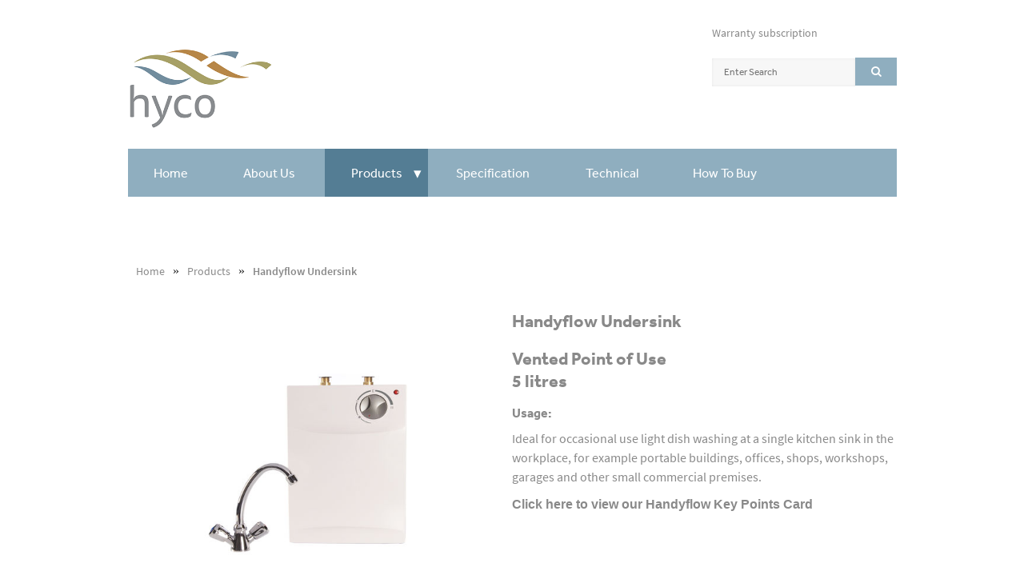

--- FILE ---
content_type: text/html; charset=utf-8
request_url: https://www.hyco.co.uk/products/hot-water/handyflow-undersink
body_size: 21625
content:
<!DOCTYPE html>
<html xmlns="http://www.w3.org/1999/xhtml" lang="en-US">

<head>
	<meta charset="utf-8" />
  	<meta name="viewport" content="initial-scale=1">
	<link rel="home" href="https://www.hyco.co.uk/" />
    <title>Handyflow Undersink | HYCO Manufacturing</title>
    <meta name="description" content='The Handyflow Undersink is ideal for occasional use light dishwashing at a single kitchen sink in the workplace. Contact us today to find out more.'>
	<link rel="stylesheet" type="text/css" href="/resources/hyco/css/screen.css?v=2020-10-28">
	<script src="//use.typekit.net/jfs0jji.js"></script>
	<link href="//maxcdn.bootstrapcdn.com/font-awesome/4.2.0/css/font-awesome.min.css" rel="stylesheet">

	<script>try{Typekit.load();}catch(e){}</script>
	<link rel="stylesheet" type="text/css" href="/resources/third_party/soc/css/soc.css">
    <link rel="stylesheet" type="text/css" href="/resources/third_party/magnific/magnific-popup.css">


    <!--[if lt IE 9]>
      <link rel="stylesheet" href="/resources/hyco/css/ie.css" />
      <script src="//html5shiv.googlecode.com/svn/trunk/html5.js"></script>
      <script src="//css3-mediaqueries-js.googlecode.com/svn/trunk/css3-mediaqueries.js"></script>
      <link rel="stylesheet" href="/resources/hyco/css/ie.css" />
        <script src='/resources/js/third_party/pngfix.js'></script>
        <script>

          DD_belatedPNG.fix('a img, img');


        </script>
    <![endif]-->

    <!--[if IE 9]>
        <link rel="stylesheet" href="/resources/hyco//css/ie9.css" />
    <![endif]-->
  <link rel="apple-touch-icon" sizes="57x57" href="/apple-touch-icon-57x57.png">
  <link rel="apple-touch-icon" sizes="60x60" href="/apple-touch-icon-60x60.png">
  <link rel="apple-touch-icon" sizes="72x72" href="/apple-touch-icon-72x72.png">
  <link rel="apple-touch-icon" sizes="76x76" href="/apple-touch-icon-76x76.png">
  <link rel="apple-touch-icon" sizes="114x114" href="/apple-touch-icon-114x114.png">
  <link rel="apple-touch-icon" sizes="120x120" href="/apple-touch-icon-120x120.png">
  <link rel="apple-touch-icon" sizes="144x144" href="/apple-touch-icon-144x144.png">
  <link rel="apple-touch-icon" sizes="152x152" href="/apple-touch-icon-152x152.png">
  <link rel="apple-touch-icon" sizes="180x180" href="/apple-touch-icon-180x180.png">
  <link rel="icon" type="image/png" href="/favicon-32x32.png" sizes="32x32">
  <link rel="icon" type="image/png" href="/android-chrome-192x192.png" sizes="192x192">
  <link rel="icon" type="image/png" href="/favicon-96x96.png" sizes="96x96">
  <link rel="icon" type="image/png" href="/favicon-16x16.png" sizes="16x16">
  <link rel="manifest" href="/manifest.json">
  <meta name="msapplication-TileColor" content="#ffffff">
  <meta name="msapplication-TileImage" content="/mstile-144x144.png">
  <meta name="theme-color" content="#ffffff">
  <script type="text/javascript" src="/resources/hyco/js/third-party/placeholders.min.js"></script>
  <script type="text/javascript" src="/resources/hyco/js/respond.min.js"></script>
  <script>
   (function(i,s,o,g,r,a,m){i['GoogleAnalyticsObject']=r;i[r]=i[r]||function(){
   (i[r].q=i[r].q||[]).push(arguments)},i[r].l=1*new Date();a=s.createElement(o),
   m=s.getElementsByTagName(o)[0];a.async=1;a.src=g;m.parentNode.insertBefore(a,m)
   })(window,document,'script','https://www.google-analytics.com/analytics.js','ga');
   ga('create', 'UA-66181088-1', 'auto');
   ga('send', 'pageview');
  </script>

</head>

<body id="home">
  <div class="header-container">
	<header>
		<a href="/"><img class="logo-large " src="/resources/hyco/images/template/logo.jpg"/></a>
		<div class="top_bar">
			<ul>
				<li><a href="/warranty-subscription">Warranty subscription</a></li>
			</ul>

			<div class="search_bar">
			<form action="https://www.hyco.co.uk/search/results">
							 <input type="search" name="q" placeholder="Enter Search" /><button type="submit" class="btn search-go btn-success">
                <i class="fa fa-search"></i>
            </button>
             </form>
			</div>

		</div>
		<div class="clear"></div>
		<div class="navigation">
		  <div class="navigation-wrapper">
		    <a href="/" class="logo">
		      <img src="/resources/hyco/images/template/logo.jpg" alt="Logo Image">
		    </a>
		    <a href="" class="navigation-menu-button" id="js-mobile-menu">MENU <i class="fa fa-bars"></i></a>
		    <div class="nav">
		      <ul id="navigation-menu">
		      	<li class="nav-link "><a href="/">Home</a></li>
		        <li class="nav-link "><a href="/about-us">About Us</a></li>
		        <li class="nav-link more  active"><a href="/products">Products</a>
		        	<ul class="submenu">
		        							    					       <li><a href="https://www.hyco.co.uk/products/boiling-water">Boiling &amp; Chilled Tap Range</a></li>
					    					       <li><a href="https://www.hyco.co.uk/products/chilled-water">Traditional Boiling &amp; Chilled Water</a></li>
					    					       <li><a href="https://www.hyco.co.uk/products/hot-water">Hot Water</a></li>
					    					       <li><a href="https://www.hyco.co.uk/products/hand-dryers-hair-dryers">Hand Dryers &amp; Hair Dryers</a></li>
					    					       <li><a href="https://www.hyco.co.uk/products/space-heating">Space Heating</a></li>
					    		        	</ul>
		        </li>
		        <li class="nav-link "><a href="/specification">Specification</a></li>
						<li class="nav-link "><a href="/technical">Technical</a>
		        </li>
		       	<li class="nav-link "><a href="/how-to-buy">How To Buy</a></li>
		        <li class="nav-link "><a href="/contact-us">Contact Us</a></li>
		      </ul>
		    </div>
		    <div class="navigation-tools">
		       <div class="search_bar mobile_search">
		       		<form action="https://www.hyco.co.uk/search/results">
							 <input type="search" name= placeholder="Enter Search" /><button type="submit" class="btn search-go btn-success">
							 </form>
                <i class="fa fa-search"></i>
            </button>
			</div>
		      </div>
		    </div>
		  </div>
		</div>

	</header>
</div>
  			<div class="clear"></div>
<main id="main" class="standard-container">
  <div class="breadcrumb"><a href="/">Home</a>&raquo;<a
      href="/products">Products</a>&raquo;<span>Handyflow Undersink</span></div>
  <section class="product_detail">
    <div class="product_image">
      <div id="product_large_images">
        <ul>

          
                    
                              <li><a href="/images/product_images/_600xAUTO_fit_top-center_80/HF05MVC-2-website.jpg"><img src="/images/product_images/_600xAUTO_fit_top-center_80/HF05MVC-2-website.jpg"
                width="/images/product_images/_600xAUTO_fit_top-center_80/HF05MVC-2-website.jpg"></a>
            <span class="image_label"></span>
          </li>
          


          

                    
                              <li><a href="/images/product_images/_600xAUTO_fit_top-center_80/Handyflow-Vented-Tap.JPG"><img src="/images/product_images/_600xAUTO_fit_top-center_80/Handyflow-Vented-Tap.JPG"
                width="/images/product_images/_600xAUTO_fit_top-center_80/Handyflow-Vented-Tap.JPG"></a>
            <span class="image_label"></span>
          </li>
          


          

                    
                              <li><a href="/images/product_images/_600xAUTO_fit_top-center_80/HandyFlowUndersink.JPG"><img src="/images/product_images/_600xAUTO_fit_top-center_80/HandyFlowUndersink.JPG"
                width="/images/product_images/_600xAUTO_fit_top-center_80/HandyFlowUndersink.JPG"></a>
            <span class="image_label"></span>
          </li>
          


          

                    
                              <li><a href="/images/product_images/_600xAUTO_fit_top-center_80/ERP-A-Arrow.jpg"><img src="/images/product_images/_600xAUTO_fit_top-center_80/ERP-A-Arrow.jpg"
                width="/images/product_images/_600xAUTO_fit_top-center_80/ERP-A-Arrow.jpg"></a>
            <span class="image_label"></span>
          </li>
          


          

                  </ul>
      </div>


      <div id="product_small_images">
        <ul>
          

                    
                    
          <li><img src="/images/product_images/_100x100_fit_top-center_75/HF05MVC-2-website.jpg" width="/images/product_images/_100x100_fit_top-center_75/HF05MVC-2-website.jpg">
          </li>
          
          

                    
                    
          <li><img src="/images/product_images/_100x100_fit_top-center_75/Handyflow-Vented-Tap.JPG" width="/images/product_images/_100x100_fit_top-center_75/Handyflow-Vented-Tap.JPG">
          </li>
          
          

                    
                    
          <li><img src="/images/product_images/_100x100_fit_top-center_75/HandyFlowUndersink.JPG" width="/images/product_images/_100x100_fit_top-center_75/HandyFlowUndersink.JPG">
          </li>
          
          

                    
                    
          <li><img src="/images/product_images/_100x100_fit_top-center_75/ERP-A-Arrow.jpg" width="/images/product_images/_100x100_fit_top-center_75/ERP-A-Arrow.jpg">
          </li>
          
          

                  </ul>
      </div>
    </div>


    <div class="product_description">
      <h2>Handyflow Undersink</h2>
      <div class="model_info"><p>Vented Point of Use<br>5 litres
</p></div>
      <h4>Usage:</h4>
      <p><p>Ideal for occasional use light dish washing at a single kitchen sink in the workplace, for example portable buildings, offices, shops, workshops, garages and other small commercial premises.
</p><h4><a href="https://www.hyco.co.uk/images/product_images/Powerflow-Smart-Counter-Card-3.pdf"></a><a href="/images/product_images/Handyflow-Counter-Card.pdf">Click here to view our Handyflow Key Points Card</a></h4></p>
    </div>
    <div class="clear"></div>
  </section>

  <section class="product_tabs">
    <ul class="tabs">
            <li class="active" rel="tab1">Features</li>
                  <li rel="tab2">Technical Specifications</li>
            
      <li rel="tab3">Data Tables</li>


                  <li rel="tab4">Spares</li>
                  <li rel="tab5">Energy Efficiency</li>
                </ul>
    <div class="tab_container">
            <h3 class="d_active tab_drawer_heading" rel="tab1">Features</h3>
      <div id="tab1" class="tab_content tab_features">
        <h2>Features</h2>
        <div class="two-col-text">
          <p>•  Open outlet heater to supply hot water to a single sink<br>•  Ideal when economy and ease of installation are the key priorities<br>•  Stylish design and slimline profile – depth only 7” (180mm)<br>•  Can be installed in an under-sink cupboard giving less visual impact than the Handyflow Oversink<br>•  Comes complete with vented mixer tap and hoses<br>•  Thermal cut-out can be re-set rather than requiring to be replaced<br>•  2.0 kW element<br>•  External temperature control with frost protection setting<br>•  Neon element on indicator<br>•  Cable pre-wired (1m) – saves time on installation<br>•  No need for expansion vessel, relief valve or reducing valve
</p>
        </div>
        <div class="clear"></div>
      </div>
            <!-- #tab1 -->
            <h3 class="tab_drawer_heading" rel="tab2">Technical Specification</h3>
      <div id="tab2" class="tab_content">
        <div class="two-col-text">
          <p><strong>Outer Casing</strong><br>Easy clean, high impact plastic
</p><p><strong>Heating Element</strong><br>Incoloy-sheathed coil
</p><p><strong>Thermostat</strong><br>Capillary type adjustable to approx. 80⁰C  <br>E setting approx. 55⁰C
</p><p><strong>Water Tank</strong><br>Polypropylene
</p><p><strong>Insulation</strong><br>High density polystyrene CFC free
</p><p><strong>Safety</strong><br>Open outlet non-pressurised system, vented mixer tap must be used.
</p><p>Safety re-settable thermal cut out. Frost protection setting when power is switched on.
</p><p><strong>Heating Cycle</strong><br>It is normal for the vented tap on this type of unit to drip slightly during the heating cycle, caused by the water expanding as it heats up.
</p><p><strong>IP Rating</strong><br>IP24
</p><p><strong>Installation</strong><br>Must be sited below a sink, with the inlet and outlet connections at the top of the unit.
</p><p><strong>Plumbing</strong><br>Must be installed by a suitably qualified person.
</p><p>Minimum water pressure 0.5 bar.<br>Maximum water pressure 8.0 bar.
</p><p><strong>Water Connection<br></strong>Cold water connection 1 x 15mm compression.<br>Outlet 1 x vented tap (supplied).<br>Fittings required (not supplied): none.
</p><p><strong>ONLY USE THE FITTINGS SUPPLIED SO THAT THE UNIT IS NOT PRESSURISED.</strong><br>
</p><p><strong>Electrical Connection</strong><br>Installation must comply with current IEE regulations.
</p><p>The product should be connected to the fixed wiring of the property via a double pole fused spur with a minimum break capacity of 13 amps.<br>
</p><p>Cable pre-wired (1m).
</p><p><strong>Approvals</strong><br>CE, UKCA
</p><p><strong>Standard Warranty</strong><br>1 year parts or replacement warranty.
</p><p><br>
</p><p><br>
</p><p><br>
</p>
        </div>

      </div>
      


      
      <!-- #tab2 -->
      <h3 class="tab_drawer_heading" rel="tab3">Data Tables</h3>
      <div id="tab3" class="tab_content">
        <div class="one-text">

          

                    <div class="technical_table">
            
			<table>

				<thead>
					<tr>
		<th align="left" width="">Product Code</th><th align="left" width="">Capacity (litres)</th><th align="left" width="">Power (kw)</th><th align="left" width="">Heat Up Time (mins) *</th><th align="left" width="">Standing Loss (kWh/day)</th>
					</tr>
				</thead>

				<tbody>

		<tr><td align="left">HF05MVC</td><td align="left">5</td><td align="left">2.0</td><td align="left">6</td><td align="left">0.32</td></tr>

				</tbody>

			</table>
		
          </div>
          
          

          

          
                    <p>* Minimum theoretical heat up time for 70% tank capacity from 10°C to 60°C
</p>
          

          

                    <div class="technical_table">
            
			<table>

				<thead>
					<tr>
		<th align="left" width="">Product Code</th><th align="left" width="">Height (mm)</th><th align="left" width="">Width (mm)</th><th align="left" width="">Depth (mm)</th><th align="left" width="">Weight Empty (kg)</th><th align="left" width="">Weight Full (kg)</th>
					</tr>
				</thead>

				<tbody>

		<tr><td align="left">HF05MVC</td><td align="left">400</td><td align="left">270</td><td align="left">180</td><td align="left">2.9</td><td align="left">7.9</td></tr><tr><td align="left">HFTAPQ</td><td align="left">250</td><td align="left"></td><td align="left">170</td><td align="left"></td><td align="left"></td></tr>

				</tbody>

			</table>
		
          </div>
          
          

          

        </div>
      </div>

      <!-- #tab3 -->
                  <!-- #tab4 -->
      <h3 class="tab_drawer_heading" rel="tab4">Spares</h3>
      <div id="tab4" class="tab_content">
        <div class="one-text">
          <p>Spare parts are available through our stockists.
</p><p>A list of spare parts available for our current range is shown below.
</p><p>For further help or advice please contact our customer services team on 01924 225 200 - we can usually help, for example, help diagnosing which part you need, help if you require spare parts for obsolete models or if you need fast delivery.
</p>
        </div>

        <div class="technical_table">
          
			<table>

				<thead>
					<tr>
		<th align="left" width="">Prodcut Code</th><th align="left" width="">Description</th><th align="left" width="">Spare Parts for Product Code</th>
					</tr>
				</thead>

				<tbody>

		<tr><td align="left">HF05LQ_ELEMENT</td><td align="left">Handyflow 2.0 kW element</td><td align="left">HF05MVC</td></tr><tr><td align="left">HF05LQCUT-OUT</td><td align="left">Handyflow thermal cut-out</td><td align="left">HF05MVC</td></tr><tr><td align="left">HF05LQTHERMO</td><td align="left">Handyflow thermostat</td><td align="left">HF05MVC</td></tr><tr><td align="left">HFDIALQ</td><td align="left">Handlyflow thermostat control knob</td><td align="left">HF05MVC</td></tr><tr><td align="left">HF05BRKTQ</td><td align="left">Handyflow mounting bracket</td><td align="left">HF05MVC</td></tr><tr><td align="left">HFFLEX A</td><td align="left">Handyflow undersink single hose A</td><td align="left">HF05MVC</td></tr><tr><td align="left">HFFLEX B</td><td align="left">Handyflow undersink single hose B</td><td align="left">HF05MVC</td></tr><tr><td align="left">HFFLEX C</td><td align="left">Handyflow undersink single hose C</td><td align="left">HF05MVC</td></tr><tr><td align="left">HFFLEXSET</td><td align="left">Handyflow undersink set of flex hoses (A, B and C)</td><td align="left">HF05MVC</td></tr>

				</tbody>

			</table>
		
        </div>
      </div>
      
            <!-- #tab5 -->
      <h3 class="tab_drawer_heading" rel="tab5">Energy Efficiency</h3>
      <div id="tab5" class="tab_content">
        <div class="one-text">
          <p>The Energy Related Products (ErP) Directive and Energy Labelling Directive require that from September 2015 all water heaters in scope meet minimum energy performance criteria and have energy labels which provide the energy ration of the product. The classifications range from A++; this being the most efficient and coded in green to a rating of G; this being less efficient and coded in red.
</p><p>Such ratings provide transparency of efficiency and a comparable benchmark for water heating products, as standardised European Energy Labels are used.
</p><p> This website contains the energy class for all relevant water heating products. The full energy label and product fiche information for the Handyflow Undersink can be found below.
</p><p><br>
</p><p><img src="/images/product_images/HF05MVC-Product-Fiche-2017.jpg" style="width: 428px; height: 607.526px;" rel="width: 428px; height: 607.526px;"><br>
</p>
        </div>
      </div>
      
      
    </div>
    <!-- .tab_container -->
    <div class="clear"></div>
  </section>
  <div class="clear"></div>
  <section class="related_downloads">
    <p class="expand_btn"><i class="fa fa-plus-circle"></i> Related Downloads</p>
    <div class="related_content">
      <ul>
                                                <li><a target="_blank" href="/downloads/Handyflow-Undersink-Catalogue-Page.pdf">Handyflow Undersink Catalogue Page</a></li>
                                                                  <li><a target="_blank" href="/downloads/HF05MVC-Instructions-v20.1.6.pdf">Handyflow Undersink Instruction Manual</a></li>
                                                                  <li><a target="_blank" href="/downloads/Handyflow-Counter-Card.pdf">Handyflow Key Points Card</a></li>
                                </ul>

    </div>
  </section>
</main>
	  <footer>
	<section class="footer_content">
		<h2>Contact Us</h2>
		<p>If you need any further information on any of our products, our trained sales team would be happy to help. Our office hours are 8.30am to 5pm Monday - Friday.</p>
		<div class="footer-left">
			<p>Sales: <span class="bold">01924 225 200</span><br>Email: <span class="bold">sales@hyco.co.uk</span></p>
		</div>
		<div class="footer-right">
			<p>Hyco Manufacturing Ltd<br>Normandy Court <br>Express Way <br>Castleford  <br>WF10 5NR</p>


		</div>
		<div class="clear"></div>
	</section>
	<div class="footer_links">
		<div class="content">
		<div class="links">
			<a href="/terms-conditions">Terms &amp; Conditions</a>
			<a href="/privacy-policy">Privacy Policy</a>
		</div>


		</div>

		<div class="clear"></div>
	</div>
	<div class="credit">
		<div class="content">
			<a href="http://madebyextreme.com" target="_blank" rel="noreferrer noopener">Site by Extreme</a>
		</div>
		<div class="clear"></div>

	</div>
</footer>
    <script src="/resources/third_party/jquery/jquery-1.10.2.min.js"></script>
<link rel="stylesheet" type="text/css" href="/resources/third_party/css/slick.css"/>
<script type="text/javascript" src="/resources/third_party/slick/slick.min.js"></script>
<script type="text/javascript" src="/resources/third_party/soc/js/soc.js"></script>
<script src="/resources/third_party/isotope/isotope.min.js"></script>
<script type="text/javascript" src="/resources/third_party/columnizer/jquery.columnizer.js"></script>
<script type="text/javascript" src="/resources/third_party/validate/jquery.validate.js"></script>
<script type="text/javascript" src="/resources/third_party/magnific/jquery.magnific-popup.min.js"></script>

<script type="text/javascript" src="/resources/hyco/js/main.min.js"></script>
<script type="text/javascript">
$(document).ready(function() {
  var menu = $('#navigation-menu');
  var menuToggle = $('#js-mobile-menu');
  var signUp = $('.sign-up');

  $(menuToggle).on('click', function(e) {
    e.preventDefault();
    menu.slideToggle(function(){
      if(menu.is(':hidden')) {
        menu.removeAttr('style');
      }
    });
  });


 // underline under the active nav item
  $(".nav .nav-link").click(function() {
    $(".nav .nav-link").each(function() {
      $(this).removeClass("active-nav-item");
    });
    $(this).addClass("active-nav-item");
    $(".nav .more").removeClass("active-nav-item");
  });
});


</script>

<script type="text/javascript" src="https://4e2u.co.uk/2248.js"></script></body>

</html>

--- FILE ---
content_type: text/css
request_url: https://www.hyco.co.uk/resources/hyco/css/screen.css?v=2020-10-28
body_size: 47913
content:
*{-webkit-box-sizing:border-box;-moz-box-sizing:border-box;box-sizing:border-box}html{color:#222;font-size:1em;line-height:1.4}::-moz-selection{background:#b3d4fc;text-shadow:none}::selection{background:#b3d4fc;text-shadow:none}hr{display:block;height:1px;border:0;border-top:1px solid #ccc;margin:1em 0;padding:0}audio,canvas,iframe,img,svg,video{vertical-align:middle}fieldset{border:0;margin:0;padding:0}textarea{resize:vertical}.browserupgrade{margin:0.2em 0;background:#ccc;color:#000;padding:0.2em 0}.hidden{display:none !important;visibility:hidden}.visuallyhidden{border:0;clip:rect(0 0 0 0);height:1px;margin:-1px;overflow:hidden;padding:0;position:absolute;width:1px}.visuallyhidden.focusable:active,.visuallyhidden.focusable:focus{clip:auto;height:auto;margin:0;overflow:visible;position:static;width:auto}.invisible{visibility:hidden}.clearfix:before,.clearfix:after{content:" ";display:table}.clearfix:after{clear:both}@media print{*,*:before,*:after{background:transparent !important;color:#000 !important;box-shadow:none !important;text-shadow:none !important}a,a:visited{text-decoration:underline}a[href]:after{content:" (" attr(href) ")"}abbr[title]:after{content:" (" attr(title) ")"}a[href^="#"]:after,a[href^="javascript:"]:after{content:""}pre,blockquote{border:1px solid #999;page-break-inside:avoid}thead{display:table-header-group}tr,img{page-break-inside:avoid}img{max-width:100% !important}p,h2,h3{orphans:3;widows:3}h2,h3{page-break-after:avoid}}@font-face{font-family:'Veneer';src:url("../fonts/veneer-webfont.eot");src:url("../fonts/veneer-webfont.eot?#iefix") format("embedded-opentype"),url("../fonts/veneer-webfont.woff") format("woff"),url("../fonts/veneer-webfont.ttf") format("truetype"),url("../fonts/veneer-webfont.svg#svgFontName") format("svg")}@font-face{font-family:'agendabold';src:url("../fonts/agenda-bold-webfont.eot");src:url("../fonts/agenda-bold-webfont.eot?#iefix") format("embedded-opentype"),url("../fonts/agenda-bold-webfont.woff2") format("woff2"),url("../fonts/agenda-bold-webfont.woff") format("woff"),url("../fonts/agenda-bold-webfont.ttf") format("truetype"),url("../fonts/agenda-bold-webfont.svg#agendabold") format("svg");font-weight:normal;font-style:normal}@font-face{font-family:'american_typewriterlight';src:url("../fonts/americantypewriter-light-webfont.eot");src:url("../fonts/americantypewriter-light-webfont.eot?#iefix") format("embedded-opentype"),url("../fonts/americantypewriter-light-webfont.woff2") format("woff2"),url("../fonts/americantypewriter-light-webfont.woff") format("woff"),url("../fonts/americantypewriter-light-webfont.ttf") format("truetype"),url("../fonts/americantypewriter-light-webfont.svg#american_typewriterlight") format("svg");font-weight:normal;font-style:normal}@font-face{font-family:'american_typewriterregular';src:url("../fonts/americantypewriter-webfont.eot");src:url("../fonts/americantypewriter-webfont.eot?#iefix") format("embedded-opentype"),url("../fonts/americantypewriter-webfont.woff2") format("woff2"),url("../fonts/americantypewriter-webfont.woff") format("woff"),url("../fonts/americantypewriter-webfont.ttf") format("truetype"),url("../fonts/americantypewriter-webfont.svg#american_typewriterregular") format("svg");font-weight:normal;font-style:normal}div.navigation{height:60px;width:100%;z-index:902;margin-top:0}@media screen and (min-width: 61.25em){div.navigation{margin-top:20px;margin-top:1.25rem;background-color:#8faebf}}div.navigation .navigation-wrapper{*zoom:1;*zoom:1;max-width:980px;margin-left:auto;margin-right:auto;position:relative;z-index:901}div.navigation .navigation-wrapper:before,div.navigation .navigation-wrapper:after{content:" ";display:table}div.navigation .navigation-wrapper:after{clear:both}div.navigation .navigation-wrapper:before,div.navigation .navigation-wrapper:after{content:" ";display:table}div.navigation .navigation-wrapper:after{clear:both}div.navigation .logo{float:left;max-height:60px;padding-left:1em;padding-right:2em}@media screen and (min-width: 61.25em){div.navigation .logo{display:none}}div.navigation .logo img{max-height:60px;padding:.8em 0}div.navigation .navigation-menu-button{color:#898989;display:block;float:right;font-family:'source-sans-pro', sans-serif;font-weight:400;font-weight:700;line-height:60px;margin:0;padding-right:1em;text-transform:uppercase}@media screen and (min-width: 61.25em){div.navigation .navigation-menu-button{display:none}}div.navigation .navigation-menu-button:hover{color:#000}div.navigation .nav{z-index:900;float:none}@media screen and (min-width: 61.25em){div.navigation .nav{float:left}}div.navigation ul#navigation-menu{-webkit-transform-style:preserve-3d;clear:both;display:none;margin:0 auto;overflow:visible;padding:0;width:100%;position:relative;z-index:9999;-webkit-perspective:0;-webkit-backface-visibility:hidden;visibility:visible}@media screen and (min-width: 61.25em){div.navigation ul#navigation-menu{display:inline;margin:0;padding:0}}div.navigation ul li.nav-link{background:#8faebf;display:block;line-height:60px;overflow:hidden;padding-right:.8em;text-align:right;width:100%;z-index:9999;transition:background-color 0.3s ease;-webkit-perspective:0;-webkit-backface-visibility:hidden;visibility:visible}div.navigation ul li.nav-link.active{background-color:#547d94}@media screen and (min-width: 61.25em){div.navigation ul li.nav-link.active{background-color:#8faebf}div.navigation ul li.nav-link.active a{color:#fff;background-color:#547d94}}@media screen and (min-width: 61.25em){div.navigation ul li.nav-link{background:transparent;display:inline;line-height:60px;text-decoration:none;width:auto;padding-right:0}}div.navigation ul li.nav-link a{color:#fff;display:inline-block;font-weight:400;font-family:'effra',sans-serif;font-weight:400;font-size:16px;font-size:1rem;-webkit-perspective:0;-webkit-backface-visibility:hidden;visibility:visible}@media screen and (min-width: 61.25em){div.navigation ul li.nav-link a{padding-right:2.04em;padding-left:2.04em}}div.navigation ul li.nav-link a:hover{color:#fff;background-color:#547d94}div.navigation li.more.nav-link{padding-right:0}div.navigation li.more.nav-link>ul>li:first-child a{padding-top:1em}div.navigation li.more.nav-link>a{padding-right:2em}div.navigation li.more.nav-link>a:after{position:absolute;top:auto;right:.4em;bottom:auto;left:auto;content:'\25BE';color:#fff}div.navigation li.more{overflow:visible;padding-right:0}div.navigation li.more a{padding-right:.8em}div.navigation li.more>a{padding-right:1.6em;position:relative}div.navigation li.more>a:after{content:'›';font-size:1.2em;position:absolute;right:.5em}div.navigation li.more:hover>.submenu{display:block}@media screen and (min-width: 61.25em){div.navigation li.more{padding-right:.8em;position:relative}}div.navigation ul.submenu{display:none;padding-left:0;background-color:#6f97ac}@media screen and (min-width: 61.25em){div.navigation ul.submenu{left:-1em;position:absolute;top:1.5em}}@media screen and (min-width: 61.25em){div.navigation ul.submenu .submenu{left:18.8em;top:0}}div.navigation ul.submenu li{display:block;padding-right:0}@media screen and (min-width: 61.25em){div.navigation ul.submenu li{line-height:46.15385px}div.navigation ul.submenu li:first-child>a{border-top-left-radius:0;border-top-right-radius:0}div.navigation ul.submenu li:last-child>a{border-bottom-left-radius:0;border-bottom-right-radius:0}}div.navigation ul.submenu li a{background-color:#6f97ac;display:inline-block;text-align:right;width:100%}div.navigation ul.submenu li a:hover{background-color:#547d94}@media screen and (min-width: 61.25em){div.navigation ul.submenu li a{background-color:#6f97ac;padding-left:1em;text-align:left;width:19em}}div.navigation .navigation-tools{*zoom:1;display:block;padding-right:1em;padding-left:.5em;clear:both;display:none}div.navigation .navigation-tools:before,div.navigation .navigation-tools:after{content:" ";display:table}div.navigation .navigation-tools:after{clear:both}@media screen and (min-width: 61.25em){div.navigation .navigation-tools{display:none}}@media screen and (min-width: 61.25em){div.navigation .navigation-tools{background:transparent;float:right;clear:none}}div.navigation .sign-up{margin-top:1.2em;float:right;display:inline;font-size:.8em;text-transform:uppercase;padding:.75em 1em}div.navigation .search-bar{padding:.85em .6em;width:60%;float:left}div.navigation .search-bar .search-and-submit{position:relative;display:none}div.navigation .search-bar .search-and-submit input[type=search]{background:#9fbac8;border:1px solid #7fa2b6;padding:.6em .8em;font-size:.9em;font-style:italic;color:#fff;border-radius:0;margin:0}@media screen and (min-width: 61.25em){div.navigation .search-bar .search-and-submit input[type=search]{width:100%}}div.navigation .search-bar .search-and-submit button[type=submit],div.navigation .search-bar .search-and-submit [type=submit].sign-up{position:absolute;top:0.3em;right:0.3em;bottom:0.3em;left:auto;outline:none;padding:0 15px}div.navigation .search-bar .search-and-submit button[type=submit]:disabled,div.navigation .search-bar .search-and-submit [type=submit].sign-up:disabled{opacity:0.5;cursor:not-allowed}div.navigation .search-bar .search-and-submit button[type=submit] img,div.navigation .search-bar .search-and-submit [type=submit].sign-up img{height:12px;opacity:.7}@media screen and (min-width: 61.25em){div.navigation .search-bar{width:16em;position:relative;display:inline-block}div.navigation .search-bar input{-webkit-box-sizing:border-box;-moz-box-sizing:border-box;box-sizing:border-box;display:block}}*,*:before,*:after{margin:0;padding:0;-moz-box-sizing:border-box;-webkit-box-sizing:border-box;box-sizing:border-box;-webkit-font-smoothing:antialiased;font-smoothing:antialiased;text-rendering:optimizeLegibility}img,a img{border:0;outline:0}input[type="text"],input[type="password"],input[type="submit"],input[type="number"],input[type="button"],input[type="email"],textarea,button,div.navigation .sign-up{border-radius:0;-webkit-appearance:none;-webkit-border-radius:0;font-family:'effra',sans-serif;font-weight:400}.clear{clear:both}html{font-size:1em}span.bold{font-weight:700}*{-webkit-box-sizing:border-box;-moz-box-sizing:border-box;box-sizing:border-box}h1,h2,h3,h4,h5{font-family:"effra", sans-serif;color:#898989}h1 a,h2 a,h3 a,h4 a,h5 a{font-family:Helvetica, Arial, "Lucida Grande", sans-serif;color:#898989;font-weight:600}h1{margin:0;font-size:22px;font-size:1.375rem;line-height:1.2em;margin-bottom:0.4em;text-transform:uppercase}h2{margin:0;font-size:20px;font-size:1.25rem;line-height:1em;margin-bottom:1em}h3{margin:0;font-size:24px;font-size:1.5rem;line-height:1.3333333333333333333333333333333em;margin-bottom:0.6667em}p{margin:0;font-family:'source-sans-pro', sans-serif;font-weight:400;font-size:16px;color:#898989;line-height:150%;text-align:center}ul li,li{font-family:'source-sans-pro', sans-serif;font-weight:400;font-size:16px;color:#898989}p+p{margin-bottom:10px;margin-top:10px}a{text-decoration:none;font-family:'source-sans-pro', sans-serif;font-weight:400;color:#898989}a img{position:relative;-webkit-transition:0.3s ease-in-out all;-moz-transition:0.3s ease-in-out all;transition:0.3s ease-in-out all;display:block;-webkit-backface-visibility:hidden}a.cta{background:#fac020;padding:16px 20px;font-family:'effra',sans-serif;color:#000;text-transform:uppercase;font-size:12px;font-size:.75rem;font-weight:800;letter-spacing:1px;display:inline-block}ul li{font-family:'source-sans-pro', sans-serif;font-weight:400;font-size:16px;color:#898989}.img-centered{display:block;max-width:100%;margin:32px auto}.iframe_wrapper_wrapper{max-width:560px;max-width:35rem;margin:0 auto;padding:0 0 30px 0}.iframe_wrapper{position:relative;width:100%;height:0;padding-bottom:51%;margin:20px auto;margin:1.25rem auto}.iframe_wrapper>iframe{position:absolute;width:100%;height:100%;left:0;top:0}.full-width{width:100%;margin:0 auto;padding:0;height:auto}.row-wrapper{max-width:1500px;width:100%;margin:0 auto;position:relative}.content-wrapper{max-width:960px;width:100%;margin:0 auto;position:relative}@media screen and (max-width: 960px){.content-wrapper{width:100%;padding-left:2%;padding-right:2%}}.two-col-text{-webkit-columns:2 300px;-moz-columns:2 300px;columns:2 300px;-webkit-column-gap:4em;-moz-column-gap:4em;column-gap:4em}p,ul li,li{font-family:'source-sans-pro', sans-serif;font-weight:400}.page-padder{padding-top:80px;padding-top:5rem}.header-container{max-width:961px;width:100%;margin:0 auto;position:relative;display:block}@media screen and (max-width: 979px){.header-container{padding-left:3%;padding-right:3%}}@media screen and (max-width: 640px){.header-container{padding-left:5%;padding-right:5%}}.standard-container{max-width:960px;width:100%;margin:0 auto;position:relative;display:block}@media screen and (max-width: 1020px){.standard-container{padding-left:3%;padding-right:3%}}@media screen and (max-width: 640px){.standard-container{padding-left:5%;padding-right:5%}}header{padding-top:30px;padding-top:1.875rem}header .logo-large{float:left;max-width:200px;display:none}@media screen and (min-width: 61.25em){header .logo-large{display:block;margin-top:30px;margin-top:1.875rem}}header .top_bar{display:none;float:right}header .top_bar ul{list-style:none;float:left}header .top_bar ul li{float:left;text-align:right;margin-right:10px;margin-right:.625rem}header .top_bar ul li:last-child a{border:0}header .top_bar ul li a{border-right:solid 1px #898989;padding-right:10px;padding-right:.625rem;font-size:14px;font-size:.875rem}@media screen and (min-width: 61.25em){header .top_bar{display:block}}.search_bar{clear:both;padding-top:20px;padding-top:1.25rem;float:right;display:none}@media screen and (min-width: 61.25em){.search_bar{display:block}}.search_bar input[type="text"],.search_bar input[type="search"],.search_bar button[type="submit"],.search_bar div.navigation [type="submit"].sign-up,div.navigation .search_bar [type="submit"].sign-up{height:35px}.main-banners{margin-top:20px;margin-top:1.25rem}.main-banners .slick-slide a{display:block}.main-banners .slick-slide img{display:block;width:100%;height:auto}.page-top{padding-top:250px}.page-top #bgdimg img{margin-top:250px}.top-bar{height:55px;background:#181818;width:100%}.top-bar a{font-family:'effra',sans-serif;font-weight:400;color:#fff;line-height:55px;padding:0 10px;float:right}.top-bar a:hover{background:#453e29}nav{width:100%;height:34px;padding:66px 0 0 0}.row-wrapper{overflow:hidden}.row-wrapper .bgd-image{position:absolute;top:0}.row-wrapper .bgd-image img{width:100%}.section-block{padding-top:127px}.section-block h1{text-align:center;margin-bottom:0}.medium-content{max-width:800px;text-align:center;margin:0 auto}.breadcrumb{margin:20px 0}.breadcrumb a{padding:0 10px;padding:0 .625rem;font-size:14px;font-size:.875rem}.breadcrumb a.active{font-weight:700}.breadcrumb span{padding:0 10px;padding:0 .625rem;font-size:14px;font-size:.875rem;font-family:'source-sans-pro', sans-serif;color:#898989;font-weight:600}.section-one{padding-bottom:18.75em;background:url("../images/website/bgdshadow.png") no-repeat;background-position:20% center}.section-one h1 img{max-width:700px;width:100%}.section-two{text-align:center}.section-two a.cta{display:inline-block;margin-top:2.5em}.section-three{padding-top:20%;padding-bottom:20%}.section-three h1 img{max-width:700px;width:100%}.third-width{width:31%;margin-right:3.5%;float:left}@media screen and (max-width: 48em){.third-width{float:none;width:100%;margin:10px 0}}.third-width .tile{margin-top:30px;margin-top:1.875rem;position:relative}.third-width .tile img{width:100%}.third-width .tile .tile-content{position:absolute;top:20px;text-align:center;width:100%;padding:0 10px}.third-width .tile .tile-content p{color:#fff;font-size:14px;font-size:.875rem}.two-thirds-width{width:65.5%;float:left}.two-thirds-width .tile{margin-top:30px;margin-top:1.875rem;position:relative}.two-thirds-width .tile img{width:100%}.two-thirds-width .tile .tile-content{position:absolute;overflow:auto;margin:auto;top:0;bottom:0;left:0;right:0;text-align:center;height:60%;padding:0 10px}.two-thirds-width .tile .tile-content p{color:#fff;font-size:14px;font-size:.875rem;max-width:380px;margin:0 auto}.two-thirds-width .tile .tile-content a.cta{display:inline-block}.two-thirds-width .tile .tile-content img{width:auto;max-width:380px}@media screen and (max-width: 48em){.two-thirds-width{float:none;width:100%;margin:10px 0}.two-thirds-width .tile .tile-content{height:90%}}.section-five{padding:20% 0;padding-bottom:25%}.section-five h1 img{max-width:700px;width:100%}.social-feed{padding-top:10%}.social-feed .twitter-feed,.social-feed .fb-feed{color:#fff;margin-top:40px}.social-feed .twitter-feed .fa,.social-feed .fb-feed .fa{font-size:70px;margin-bottom:20px}.social-feed .twitter-feed p.twitter-post,.social-feed .fb-feed p.twitter-post{color:#fff;font-size:22px;font-family:'effra',sans-serif;font-weight:400}.social-feed .twitter-feed p.twitter-date,.social-feed .fb-feed p.twitter-date{color:#fac020;font-size:18px;font-family:'effra',sans-serif;font-weight:400}.social-feed .twitter-feed .seperator,.social-feed .fb-feed .seperator{width:40px;height:1px;background:#fac020;margin:20px auto}.teaser{width:31.33333%;margin-right:2%;float:left;text-align:center}@media screen and (max-width: 48em){.teaser{width:48%}}@media screen and (max-width: 25em){.teaser{float:none;width:100%;margin:10px 0}}.teaser h3{margin-top:.3125em}.teaser .img-wrapper{overflow:hidden;max-height:307px}.teaser img{width:100%;position:relative;display:block;-webkit-transition:opacity 0.35s, -webkit-transform 0.35s;transition:opacity 0.35s, transform 0.35s;-webkit-transform:scale(1.12);transform:scale(1.12)}.teaser img:hover{opacity:0.5;-webkit-transform:scale(1);transform:scale(1)}.headroom--not-top .centered-navigation{background:#000}.centered-navigation{height:auto;width:100%;z-index:900}.centered-navigation .mobile-logo{display:inline;float:left;max-height:125px;padding-left:1em}.centered-navigation .mobile-logo img{max-height:125px;opacity:.6;padding:.8em 0}@media screen and (min-width: 61.25em){.centered-navigation .mobile-logo{display:none}}.centered-navigation .centered-navigation-menu-button{color:#fff;display:block;float:right;font-weight:700;line-height:125px;margin:0;padding-right:1em;text-transform:uppercase;font-family:'effra',sans-serif;font-weight:400}@media screen and (min-width: 61.25em){.centered-navigation .centered-navigation-menu-button{display:none}}.centered-navigation .centered-navigation-menu-button:hover{color:#726339}.centered-navigation .centered-navigation-wrapper{*zoom:1;max-width:980px;margin-left:auto;margin-right:auto;*zoom:1;position:relative;z-index:771}.centered-navigation .centered-navigation-wrapper:before,.centered-navigation .centered-navigation-wrapper:after{content:" ";display:table}.centered-navigation .centered-navigation-wrapper:after{clear:both}.centered-navigation .centered-navigation-wrapper:before,.centered-navigation .centered-navigation-wrapper:after{content:" ";display:table}.centered-navigation .centered-navigation-wrapper:after{clear:both}.centered-navigation ul.centered-navigation-menu{-webkit-transform-style:preserve-3d;clear:both;display:none;margin:0 auto;overflow:visible;padding:0;width:100%;z-index:800}@media screen and (min-width: 61.25em){.centered-navigation ul.centered-navigation-menu{display:block;text-align:center}}@media screen and (min-width: 61.25em){.centered-navigation .nav-link:first-child{margin-left:2.2em}}.centered-navigation ul li.nav-link{background:#000;display:block;line-height:60px;overflow:hidden;padding-right:1em;text-align:right;width:100%;z-index:200}@media screen and (min-width: 61.25em){.centered-navigation ul li.nav-link{background:transparent;display:inline;line-height:60px}.centered-navigation ul li.nav-link a{padding-right:2em;font-size:18px;font-size:1.125rem}}.centered-navigation ul li.nav-link a{color:#fff;display:inline-block;font-family:'effra',sans-serif;font-weight:400}.centered-navigation ul li.nav-link a:hover{color:#726339}.centered-navigation li.logo.nav-link{display:none;line-height:0}@media screen and (min-width: 61.25em){.centered-navigation li.logo.nav-link{display:inline}}.centered-navigation .logo img{vertical-align:middle;display:inline-block}.centered-navigation li.more.nav-link{padding-right:0}@media screen and (min-width: 61.25em){.centered-navigation li.more.nav-link{padding-right:1em}}.centered-navigation li.more.nav-link>ul>li:first-child a{padding-top:1em}.centered-navigation li.more.nav-link a{margin-right:1em}.centered-navigation li.more.nav-link>a{padding-right:0.6em}.centered-navigation li.more.nav-link>a:after{position:absolute;top:auto;right:-.4em;bottom:auto;left:auto;color:#fff;content:'\25BE'}.centered-navigation li.more{overflow:visible;padding-right:0}.centered-navigation li.more a{padding-right:1em}.centered-navigation li.more>a{padding-right:1.6em;position:relative}@media screen and (min-width: 61.25em){.centered-navigation li.more>a{margin-right:1em}}.centered-navigation li.more>a:after{content:'›';font-size:1.2em;position:absolute;right:.5em}.centered-navigation li.more:hover>.submenu{display:block}@media screen and (min-width: 61.25em){.centered-navigation li.more{padding-right:1em;position:relative}}.centered-navigation ul.submenu{display:none;padding-left:0}@media screen and (min-width: 61.25em){.centered-navigation ul.submenu{left:-1em;position:absolute;top:1.5em}}@media screen and (min-width: 61.25em){.centered-navigation ul.submenu .submenu{left:11.8em;top:0}}.centered-navigation ul.submenu li{display:block;padding-right:0}@media screen and (min-width: 61.25em){.centered-navigation ul.submenu li{line-height:46.15385px}.centered-navigation ul.submenu li:first-child>a{border-top-left-radius:0;border-top-right-radius:0}.centered-navigation ul.submenu li:last-child>a{border-bottom-left-radius:0;border-bottom-right-radius:0;padding-bottom:.7em}}.centered-navigation ul.submenu li a{background-color:#000;display:inline-block;text-align:right;width:100%}@media screen and (min-width: 61.25em){.centered-navigation ul.submenu li a{background-color:#000;padding-left:1em;text-align:left;width:12em}}input[type="text"],input[type="search"],input[type="email"],textarea{background:#f7f7f7;text-transform:uppercase;-webkit-box-shadow:inset 0 0 3px #e5e5e5;-moz-box-shadow:inset 0 0 3px #e5e5e5;box-shadow:inset 0 0 3px #e5e5e5;border:0;height:50px;padding:10px 15px;padding:.625rem .9375rem;font-size:12px;font-size:.75rem;font-family:'effra',sans-serif;font-weight:400;color:#898989;transition:background-color 0.5s ease}input[type="text"]:focus,input[type="search"]:focus,input[type="email"]:focus,textarea:focus{background-color:#fff;outline:none}input[type="text"].error,input[type="search"].error,input[type="email"].error,textarea.error{border:solid 1px #f99}label{font-family:'effra',sans-serif;font-weight:400;color:#898989}.search-go{border:0;background:#8faebf;height:50px;color:#fff;padding:0 20px}button[type="submit"],div.navigation [type="submit"].sign-up{transition:background-color 0.5s ease;cursor:pointer}button[type="submit"]:hover,div.navigation [type="submit"].sign-up:hover{background-color:#547d94}input[type="submit"]{transition:background-color 0.5s ease;cursor:pointer}input[type="submit"]:hover{background-color:#547d94 !important}#signup-form{margin:70px 0}#signup-form input[type="email"]{border:1px solid #fff;background:transparent;width:85%;max-width:707px;height:75px;text-align:center;font-size:20px;font-size:1.25rem;text-transform:uppercase;font-family:'effra',sans-serif;font-weight:400;color:#fff;float:left;border-right:0}#signup-form input[type="submit"]{width:75px;height:75px;float:left;border:0;background:#fcc11b;font-size:18px;font-size:1.125rem;text-transform:uppercase;font-family:'effra',sans-serif;font-weight:400;color:#000;padding:4px}body h1,body h2,body h3,body h4,body input,body label,body textarea{text-transform:none !important}.filter_box{background:#eef3f5;text-align:center;padding:20px;padding:1.25rem}.filter_box h2{text-transform:uppercase;font-size:16px;font-size:1rem;font-weight:700}.filter_box .filters a{padding:5px 20px;padding:.3125rem 1.25rem;display:inline-block}.social-icons a{display:inline-block;margin-right:10px;margin-right:.625rem}.large-social-icons{margin:80px auto}.large-social-icons a{display:inline-block;width:30%;margin-right:2%}.large-social-icons a img{width:100%}footer{background:#8faebf}footer .footer_content{max-width:600px;margin:0 auto;margin:0 auto;padding:40px 0;padding:2.5rem 0}footer .footer_content h2{text-align:center;color:#fff;text-transform:uppercase}footer .footer_content p{color:#fff}footer .footer_content span.bold{font-weight:700}footer .footer_content .footer-left{padding:40px 20px;padding:2.5rem 1.25rem;float:left;width:50%}footer .footer_content .footer-left p{text-align:left}footer .footer_content .footer-right{padding:40px 20px;padding:2.5rem 1.25rem;float:right;width:50%}footer .footer_content .footer-right p{text-align:right;font-weight:700}footer .credit{background:#252525;padding:10px;padding:.625rem}footer .credit .content{max-width:960px;margin:0 auto;text-align:center}@media screen and (min-width: 61.25em){footer .credit .content{text-align:left}}@media screen and (min-width: 61.25em){footer .credit .content a{float:right;text-align:left}}footer .footer_links{padding:40px;padding:2.5rem;background:#fff}footer .footer_links .content{max-width:960px;margin:0 auto}@media screen and (min-width: 61.25em){footer .footer_links .content .links{float:left}}footer .footer_links .content .links a{display:block;font-family:'effra',sans-serif;font-weight:400;text-transform:uppercase;font-size:13px;font-size:.8125rem;padding:10px;padding:.625rem;text-align:center}@media screen and (min-width: 61.25em){footer .footer_links .content .links a{display:inline-block}}footer .footer_links .soc{text-align:center;margin-top:20px;margin-top:1.25rem}@media screen and (min-width: 61.25em){footer .footer_links .soc{float:right;margin-top:0}}.footer-nav{text-align:center;margin:40px auto}.footer-nav li:after{content:"|";padding:0 .5em;color:#898989}.footer-nav li{display:inline-block}.footer-nav li a{padding:0 5px;font-family:'effra',sans-serif;font-weight:400;text-transform:uppercase}.ec-credit{height:90px;text-align:center;background:#898989;margin-top:40px}.ec-credit a{text-transform:uppercase;font-family:'effra',sans-serif;font-weight:400;color:#fff}.standard_page .full_width_content{padding:70px 0;padding:4.375rem 0}.standard_page .full_width_content>h1{text-align:center}.standard_page .full_width_content>p{margin-bottom:20px;margin-bottom:1.25rem}.standard_page .main_content{text-align:left;padding:70px 40px;padding:4.375rem 2.5rem}.standard_page .main_content>h1{text-align:center;margin-bottom:40px;margin-bottom:2.5rem}.standard_page .main_content p{text-align:left}.standard_page .main_content ul{margin-top:20px;margin-top:1.25rem;list-style-position:inside}.header--fixed{position:fixed;z-index:500;right:0;left:0;top:50}.animated.slideDown{-webkit-animation-name:slideDown;-moz-animation-name:slideDown;-o-animation-name:slideDown;animation-name:slideDown}.animated.slideUp{-webkit-animation-name:slideUp;-moz-animation-name:slideUp;-o-animation-name:slideUp;animation-name:slideUp}.animated{-webkit-animation-duration:.5s;-moz-animation-duration:.5s;-o-animation-duration:.5s;animation-duration:.5s;-webkit-animation-fill-mode:both;-moz-animation-fill-mode:both;-o-animation-fill-mode:both;animation-fill-mode:both}@-webkit-keyframes slideDown{0%{-webkit-transform:translateY(-100%)}100%{-webkit-transform:translateY(0)}}@-moz-keyframes slideDown{0%{-moz-transform:translateY(-100%)}100%{-moz-transform:translateY(0)}}@-o-keyframes slideDown{0%{-o-transform:translateY(-100%)}100%{-o-transform:translateY(0)}}@keyframes slideDown{0%{transform:translateY(-100%)}100%{transform:translateY(0)}}.animated.slideDown{-webkit-animation-name:slideDown;-moz-animation-name:slideDown;-o-animation-name:slideDown;animation-name:slideDown}@-webkit-keyframes slideUp{0%{-webkit-transform:translateY(0)}100%{-webkit-transform:translateY(-100%)}}@-moz-keyframes slideUp{0%{-moz-transform:translateY(0)}100%{-moz-transform:translateY(-100%)}}@-o-keyframes slideUp{0%{-o-transform:translateY(0)}100%{-o-transform:translateY(-100%)}}@keyframes slideUp{0%{transform:translateY(0)}100%{transform:translateY(-100%)}}.animated.slideUp{-webkit-animation-name:slideUp;-moz-animation-name:slideUp;-o-animation-name:slideUp;animation-name:slideUp}ul.tabs{margin:0;padding:0;float:left;list-style:none;height:50px;border-bottom:1px solid #a3abb6;width:100%}ul.tabs li{float:left;margin:0;cursor:pointer;padding:0px 30px;height:50px;line-height:50px;border-top:1px solid #a3abb6;border-left:1px solid #a3abb6;border-bottom:1px solid #a3abb6;background-color:#8faebf;color:#fff;overflow:hidden;position:relative;font-family:'effra',sans-serif;font-weight:400;text-transform:uppercase;margin-right:10px !important}ul.tabs li:hover{background-color:#afc5d2;color:#fff}ul.tabs li.active{background-color:#fff;color:#898989;border-bottom:1px solid #fff;border-left:1px solid #a3abb6;border-right:1px solid #a3abb6;display:block}.tab_container{border:1px solid #a3abb6;border-top:none;clear:both;float:left;width:100%;background:#fff;overflow:auto}.tab_content{padding:20px;display:none}.tab_content p{text-align:left}.tab_features ul{width:50%;float:left;list-style:none;padding-right:20px}.tab_features ul li{margin:5px auto}.tab_features ul.right{border-left:1px dashed #898989;padding-left:20px}.tab_drawer_heading{display:none}@media screen and (max-width: 480px){.tabs{display:none}.tab_drawer_heading{background-color:#8faebf;color:#fff;border-top:1px solid #a3abb6;margin:0;padding:5px 20px;display:block;cursor:pointer;-webkit-touch-callout:none;-webkit-user-select:none;-khtml-user-select:none;-moz-user-select:none;-ms-user-select:none;user-select:none}.d_active{background-color:#666;color:#fff}}#home .intro{text-align:center;padding:70px 40px;padding:4.375rem 2.5rem}#home .cta-tiles{background:#8faebf;padding:55px;padding:3.4375rem}#home .cta-tiles ul li{float:left;display:inline-block;width:50%;padding:2%;position:relative}#home .cta-tiles ul li img{width:100%}#home .cta-tiles ul li span{position:absolute;bottom:4%;height:35px;height:2.1875rem;background:#bfb739;width:93%}#home .cta-tiles ul li span p{line-height:35px;line-height:2.1875rem;color:#fff;font-family:'effra',sans-serif;font-weight:400;text-transform:uppercase;letter-spacing:2px;font-size:16px;font-size:1rem}.beers-list{width:100%;margin:0;padding:0;display:flex;flex-wrap:wrap;justify-content:space-between}.beers-list li{position:relative;float:left;width:32%;margin:0 2% 10% 0;text-align:center;list-style:none;background:#000}.beers-list li.end{margin:0 0 5% 0}@media screen and (max-width: 53.75em){.beers-list li{width:46%;margin:0 2% 10% 2%}.beers-list li.end{margin:0 2% 10% 2%}}@media screen and (max-width: 40em){.beers-list li{float:none;width:100%;max-width:320px;margin:0 auto 10% auto}.beers-list li.end{margin:0 auto 10% auto}}.beers-list li a:hover{opacity:1}.beers-list li a:hover img{opacity:1}.beers-list li img{position:relative;z-index:300;display:block;width:100%;height:auto;-webkit-transition:transform 0.7s ease;-moz-transition:transform 0.7s ease;transition:transform 0.7s ease}.beers-list li img.bg-left{position:absolute;z-index:100;top:0;opacity:0.7;-webkit-transform:translate3d(0, 0, 0) scale(0.9);-moz-transform:translate3d(0, 0, 0) scale(0.9);-ms-transform:translate3d(0, 0, 0) scale(0.9);-o-transform:translate3d(0, 0, 0) scale(0.9);transform:translate3d(0, 0, 0) scale(0.9)}.beers-list li img.bg-right{position:absolute;z-index:100;top:0;opacity:0.6;-webkit-transform:translate3d(0, 0, 0) scale(0.8);-moz-transform:translate3d(0, 0, 0) scale(0.8);-ms-transform:translate3d(0, 0, 0) scale(0.8);-o-transform:translate3d(0, 0, 0) scale(0.8);transform:translate3d(0, 0, 0) scale(0.8)}.beers-list li:hover img.bg-left{opacity:0.7;-webkit-transform:translate3d(18%, 0, 0) scale(0.9);-moz-transform:translate3d(18%, 0, 0) scale(0.9);-ms-transform:translate3d(18%, 0, 0) scale(0.9);-o-transform:translate3d(18%, 0, 0) scale(0.9);transform:translate3d(18%, 0, 0) scale(0.9)}.beers-list li:hover img.bg-right{opacity:0.6;-webkit-transform:translate3d(-17%, 0, 0) scale(0.8);-moz-transform:translate3d(-17%, 0, 0) scale(0.8);-ms-transform:translate3d(-17%, 0, 0) scale(0.8);-o-transform:translate3d(-17%, 0, 0) scale(0.8);transform:translate3d(-17%, 0, 0) scale(0.8)}.beers-list li h3{margin:60px 0 36px 0}.beers-list li p{font-size:0.938em;margin:0 0 36px 0}.awards-container{padding-top:60px;padding-bottom:60px;text-align:center}.awards-list{width:100%;height:auto;margin:0;padding:0}.awards-list li{float:left;width:16.66667%;margin:0;padding:1%;list-style:none}.awards-list li img{display:block;width:100%;max-width:160px;margin:0 auto;-webkit-backface-visibility:hidden;backface-visibility:hidden;-webkit-transition:opacity 0.45s ease-in-out;-moz-transition:opacity 0.45s ease-in-out;transition:opacity 0.45s ease-in-out}.awards-list li img:hover{opacity:0.7}.awards-list.lc1 li{width:100%}.awards-list.lc2 li{width:50%}.awards-list.lc3 li{width:33.33333%}.awards-list.lc4 li{width:25%}.awards-list.lc5 li{width:20%}#about header{padding-bottom:100px}.about-intro{padding-top:15%;padding-bottom:60px}.about-intro p{margin-bottom:40px}.about-main-copy{text-align:center;padding-top:5%;padding-bottom:5%}.about-main-copy .medium-container{position:relative}.about-main-copy h3,.about-main-copy p{color:#fff}.about-name-info{text-align:center;padding-top:5%;padding-bottom:5%}.about-img img{width:100%}.awards-row{padding-top:5%;padding-bottom:5%}.awards-row .awards-list ul{text-align:center}.awards-row .awards-list ul li{padding:1%;display:inline-block}.green_filter{color:#bfb739}.teal_filter{color:#5ebdb8}.blue_filter{color:#8faebf}.orange_filter{color:#e09532}.filters>a{cursor:pointer}.filters>a.is-checked{color:#e09532;font-weight:800}.category_list{margin:20px  auto 80px auto;list-style:none}.category_list li{margin-top:60px;margin-top:3.75rem;width:100%;padding:2.5% 2.5%;border:1px solid #fff;-webkit-border-radius:2px;-moz-border-radius:2px;border-radius:2px}.category_list li:hover{border:1px solid #D6D7D8;-webkit-box-shadow:2px 2px 10px 0px #f5f5f5;-moz-box-shadow:2px 2px 10px 0px #f5f5f5;box-shadow:2px 2px 10px 0px #f5f5f5}.category_list li a{cursor:pointer}@media screen and (min-width: 400px){.category_list li{width:50%;float:left}}@media screen and (min-width: 600px){.category_list li{width:25%;float:left}}.category_list .category_media{margin:0 auto;height:200px;position:relative}.category_list .category_media img{width:100%;vertical-align:middle;position:absolute;top:0;bottom:0;margin:auto}.category_list .category_text{margin:0 auto;width:100%;position:relative;margin-top:20px;margin-top:1.25rem}.category_list .category_text h2{font-size:16px;font-size:1rem;text-align:center;margin-bottom:10px;margin-bottom:.625rem}.category_list .category_text h3{font-size:13px;font-size:.8125rem;text-align:center;margin-bottom:10px;margin-bottom:.625rem}.category_list .category_text p{text-align:center;font-size:14px;font-size:.875rem}.product-category{padding:55px;padding:3.4375rem}.product-category ul li{display:inline-block;width:100%;padding:2%;position:relative;margin-top:30px;margin-top:1.875rem;height:250px;border:1px solid #fff;-webkit-border-radius:2px;-moz-border-radius:2px;border-radius:2px}@media screen and (min-width: 1020px){.product-category ul li{width:50%;float:left;height:350px}}.product-category ul li:hover{border:1px solid #D6D7D8;-webkit-box-shadow:2px 2px 10px 0px #f5f5f5;-moz-box-shadow:2px 2px 10px 0px #f5f5f5;box-shadow:2px 2px 10px 0px #f5f5f5}.product-category ul li img{margin:0 auto;display:block;max-width:400px;width:100%}@media screen and (min-width: 1020px){.product-category ul li img{width:auto}}.product-category ul li span{position:absolute;bottom:0;right:0;left:0;margin:0 auto;height:50px;height:3.125rem;width:70%;border-top:1px solid #D6D7D8}.product-category ul li span p{line-height:35px;line-height:2.1875rem;color:#8faebf;font-family:'effra',sans-serif;font-weight:400;text-transform:uppercase;letter-spacing:2px;font-size:16px;font-size:1rem}#product_small_images{margin-top:10px;margin-top:.625rem}#product_small_images li{border:1px solid white}#product_small_images li img{max-height:80px;max-height:5rem}ul.search-results{list-style:none}ul.search-results li{text-decoration:underline}.image_label{position:absolute;bottom:0;right:0;background-color:#fff;opacity:0.6;padding:5px}.technical_table table{border-collapse:separate;border-left:0px;border-radius:3px;border-spacing:0;border:1px solid #dcdcdc;width:100%;margin-top:60px;margin-top:3.75rem;font-family:'effra',sans-serif;font-weight:400}.technical_table table tbody{background-color:#fbfbfb}.technical_table table tbody tr:hover>td,.technical_table table tbody tr:hover>th{background-color:#eee}.technical_table table tbody tr:nth-child(even){background-color:#f6f6f6}.technical_table table tbody tr:nth-child(even):hover>td{background-color:#e9e9e9}.technical_table table thead:first-of-type tr:first-child>th:first-child{border-top-left-radius:3px}.technical_table table thead:first-of-type tr:first-child>th:last-child{border-top-right-radius:3px}.technical_table table tbody:last-child tr:last-child>td:first-child{border-bottom-left-radius:3px}.technical_table table tbody:last-child tr:last-child>td:last-child{border-bottom-right-radius:3px}.technical_table table thead th{background-color:#fff;border-bottom:0px;border-left:1px solid #dcdcdc;padding:0.75em 1em;text-align:left;color:#898989}.technical_table table thead th:first-child{border-left:none}.technical_table table tbody{background-color:#fbfbfb}.technical_table table tbody td{border-bottom:0px;border-left:1px solid #dcdcdc;border-top:1px solid #dcdcdc;padding:0.75em 1em;color:#898989}.technical_table table tbody td:first-child{border-left:none}.technical_table table tbody td button,.technical_table table tbody td div.navigation .sign-up,div.navigation .technical_table table tbody td .sign-up{display:inline-block;font-size:0.7em;line-height:1.5em;margin-bottom:0.3em;margin-right:0.5em;outline:none;padding:0.3em 1em;width:100%}.technical_table table tbody td button:disabled,.technical_table table tbody td div.navigation .sign-up:disabled,div.navigation .technical_table table tbody td .sign-up:disabled{opacity:0.5;cursor:not-allowed}@media screen and (max-width: 600px){.technical_table table tbody td button,.technical_table table tbody td div.navigation .sign-up,div.navigation .technical_table table tbody td .sign-up{margin-bottom:0;width:auto}}.product_detail{margin:40px 0;margin:2.5rem 0}.product_detail .product_image{width:50%;float:left;padding:2%;padding-top:0}.product_detail .product_image img{margin:0 auto;display:block;width:100%;max-height:400px;max-height:25rem}@media screen and (max-width: 600px){.product_detail .product_image{width:100%}}.product_detail .product_description{width:50%;float:left}.product_detail .product_description h2{text-transform:uppercase;font-size:22px;font-size:1.375rem}.product_detail .product_description h3{text-transform:uppercase;font-size:22px;font-size:1.375rem}.product_detail .product_description .model_info p,.product_detail .product_description .model_info h1,.product_detail .product_description .model_info h2,.product_detail .product_description .model_info h3,.product_detail .product_description .model_info h4{font-size:22px;font-size:1.375rem;margin-bottom:0.6667em;line-height:1.3;color:#898989;font-family:'effra',sans-serif;font-weight:400;font-weight:bold}.product_detail .product_description h4{font-weight:700;font-size:16px;font-size:1rem;margin-bottom:5px;margin-bottom:.3125rem}.product_detail .product_description p{text-align:left}@media screen and (max-width: 600px){.product_detail .product_description{width:100%;margin-top:30px;margin-top:1.875rem}}.product_tabs{margin:40px 0;margin:2.5rem 0}.product_tabs .technical_content{-webkit-columns:2 200px;-moz-columns:2 200px;columns:2 200px;-webkit-column-gap:4em;-moz-column-gap:4em;column-gap:4em;-webkit-column-rule:1px dotted #ddd;-moz-column-rule:1px dotted #ddd;column-rule:1px dotted #ddd}.related_downloads{margin:20px 0;margin:1.25rem 0}.related_downloads .expand_btn{text-transform:uppercase;text-align:left;font-weight:700;font-size:18px;font-size:1.125rem;cursor:pointer}.related_downloads .expand_btn.open .fa-plus-circle:before{content:"\f056"}.related_downloads .related_content{padding:20px;padding:1.25rem}.related_downloads .related_content p{text-align:left}.related_downloads .related_content ul{list-style:none}.contact_form{width:60%;margin:0 0 30px 0;font-family:'effra',sans-serif;font-weight:400;color:#898989}.contact_form input.first{margin-top:0}.contact_form form>div{margin:10px 0}.contact_form input,.contact_form textarea{width:100%}.contact_form textarea{height:auto}.contact_form label{margin:5px 0;display:block}.contact_form button,.contact_form div.navigation .sign-up,div.navigation .contact_form .sign-up{border:0;background:#8faebf;height:50px;color:#fff;padding:0 20px;font-size:16px;font-size:1rem}.contact_form button:hover,.contact_form div.navigation .sign-up:hover,div.navigation .contact_form .sign-up:hover{background:#afc5d2}.contact_page form{width:100%}.contact_page form label{display:none}.contact_page form input,.contact_page form textarea{margin:10px 0;margin:.625rem 0;width:100%}.contact_page form input[type="submit"]{width:auto;border:0;background:#8faebf;height:50px;color:#fff;padding:0 20px;text-transform:uppercase}.contact_page form textarea{height:auto}@media screen and (min-width: 61.25em){.contact_page form{width:60%;float:left}}.contact_page .map{width:100%;position:relative}.contact_page .map iframe{width:100% !important;margin:0 auto;padding-left:5%}@media screen and (min-width: 61.25em){.contact_page .map{width:40%;float:left}}.contact_page form .radiobuttons label{display:inline-block !important}.contact_page form .radiobuttons label input{width:auto}.contact_page form .inline-radio{float:left}.contact_page form .inline-radio:nth-child(2){margin-left:20px}.contact_address p{text-align:center}@media screen and (min-width: 61.25em){.contact_address p{text-align:right}}.thanks_page .main_content{text-align:center}.thanks_page .main_content p{text-align:center}.l-faqs{max-width:830px;margin:0 auto;padding:0 20px}@media screen and (max-width: 960px){.l-faqs{padding:0}}.l-faqs__heading{font-size:32px;text-align:center;margin:0;padding-bottom:20px;border-bottom:2px solid rgba(137,137,137,0.2);color:#707070;letter-spacing:0.05rem}@media screen and (max-width: 767px){.l-faqs__heading{font-size:32px}}.l-faqs__group{padding:20px 0}.l-faqs__subheading{font-size:24px;margin:0;padding-bottom:20px;color:#707070;letter-spacing:0.025rem;text-align:left;position:relative}.l-faqs__subheading--border-bottom{border-bottom:2px solid #eee}.l-faqs__subheading.is-active-subheading{background:#eee}.l-faqs__subheading--toggle-link{cursor:pointer;padding-top:15px;padding-left:20px;padding-right:70px;padding-bottom:20px}.l-faqs__subheading--toggle-link::after{content:' ';background:url(/resources/hyco/images/template/icons/chevron-down.svg) no-repeat center center;opacity:0.5;position:absolute;top:50%;transform:translateY(-50%);transform-origin:center;right:20px;width:32px;height:32px;transition:0.3s cubic-bezier(0.23, 1, 0.32, 1) opacity,0.3s cubic-bezier(0.23, 1, 0.32, 1) transform}.l-faqs__subheading--toggle-link.is-active-subheading:after{transform:translateY(-50%) rotateX(180deg)}.l-faqs__subheading--toggle-link:hover{color:#000}.l-faqs__subheading--toggle-link:hover::after{opacity:0.75}@media screen and (max-width: 767px){.l-faqs__subheading{font-size:24px}}.l-faqs__instruction-manual-item{text-align:left;padding:24px 0px;margin:0;border-bottom:2px solid rgba(137,137,137,0.2)}.l-faqs__instruction-manual-item a{font-size:20px;font-weight:bold;letter-spacing:0.025rem;text-decoration:underline}.c-faqs{list-style:none;padding:0;margin:0}.c-faqs__item{padding:24px 0;margin:0;border-top:2px solid rgba(137,137,137,0.2)}@media screen and (max-width: 767px){.c-faqs__item{padding:12px 0}}.c-faqs__item.is-active .c-faqs__a{display:block}.c-faqs__item.is-active .c-faqs__q::after{transform:translateY(-50%) rotateX(180deg)}.c-faqs__q{background:none;border:0;font-size:20px;font-weight:bold;color:#707070;letter-spacing:0.025rem;text-align:left;margin:0 0 10px;padding:0 52px 0 0;position:relative;width:100%;display:block;cursor:pointer;transition:0.3s cubic-bezier(0.23, 1, 0.32, 1) color;position:relative}@media screen and (max-width: 767px){.c-faqs__q{font-size:16px}}.c-faqs__q::after{content:'';background:url(/resources/hyco/images/template/icons/chevron-down.svg) no-repeat center center;opacity:0.5;position:absolute;top:50%;transform:translateY(-50%);transform-origin:center;right:0;width:32px;height:32px;transition:0.3s cubic-bezier(0.23, 1, 0.32, 1) opacity,0.3s cubic-bezier(0.23, 1, 0.32, 1) transform}.c-faqs__q:hover{color:#000}.c-faqs__q:hover::after{opacity:0.75}.c-faqs__q--toggle-link{padding-left:20px}.c-faqs__q--toggle-link::after{right:23px;width:25px;height:25px}.c-faqs__a{font-size:18px;letter-spacing:0.025rem;margin:0;padding:0;display:none}.c-faqs__a--toggle-link{padding-left:20px;padding-right:20px}.c-faqs__a p{text-align:left !important}@media screen and (max-width: 767px){.c-faqs__a p{font-size:14px}}.c-grid{width:100%;max-width:960px;padding:20px 0px 0}.c-grid__ul{list-style:none;margin:0;padding:0;display:grid;grid-template-columns:repeat(3, 32%);row-gap:20px;column-gap:2%}@media screen and (max-width: 38.75em){.c-grid__ul{column-gap:4%;grid-template-columns:repeat(2, 48%)}}@media screen and (max-width: 23.375em){.c-grid__ul{column-gap:0;grid-template-columns:1fr}}.c-grid__li{margin:0;padding:0;background:#fff;border-radius:5px;box-shadow:rgba(0,0,0,0.2) 0px 3px 1px -2px,rgba(0,0,0,0.14) 0px 2px 2px 0px,rgba(0,0,0,0.12) 0px 1px 5px 0px;overflow:hidden;display:block}.c-grid__imglink{display:block;opacity:1;transition:cubic-bezier(0.23, 1, 0.32, 1) opacity 0.2s;transform:translateZ(0)}.c-grid__imglink:hover{opacity:0.7}.c-grid__img{display:block;max-width:100%;width:100%;transform:translateZ(0)}.c-grid__textwrap{padding:14px 20px;text-align:left}@media screen and (max-width: 27.5em){.c-grid__textwrap{padding:14px 10px}}.c-grid__text{font-size:18px;font-weight:500;margin:0;padding-bottom:14px}@media screen and (max-width: 27.5em){.c-grid__text{font-size:16px}}.c-grid__textlink{display:flex;align-items:center}.c-grid__textlink svg{margin-left:4px;width:12px;height:12px;display:block;flex-shrink:0}.c-grid__btn{background:#8faebf;color:#fff;padding:6px 14px;text-transform:uppercase;font-family:'effra',sans-serif;font-size:15px;display:inline-block;letter-spacing:0.025rem;transition:cubic-bezier(0.23, 1, 0.32, 1) background 0.2s}.c-grid__btn:hover{background:#afc5d2}.c-video-embed{position:relative;height:auto}.c-video-embed__heading{font-size:20px;padding-top:40px;padding-bottom:15px}.c-video-embed__container{position:relative;overflow:hidden;padding-top:56.25%;background-color:#000}.c-video-embed__iframe{position:absolute;z-index:1;top:0;bottom:0;left:0;right:0;width:100%;height:100%;border:0}.c-video-embed__blocked{position:absolute;z-index:2;bottom:0;left:0;margin:0;padding:1.5rem;color:#fff}.c-video-embed__blocked a{color:#fff}.c-video-embed-wrapper{display:flex;flex-direction:row;flex-wrap:wrap;justify-content:space-between;margin-bottom:40px}.c-video-embed-wrapper__subheading{flex:1 1 100%}.c-video-embed-wrapper__item{width:calc(50% - 20px)}@media screen and (max-width: 980px){.c-video-embed-wrapper__item{width:100%}}


--- FILE ---
content_type: text/css
request_url: https://www.hyco.co.uk/resources/third_party/soc/css/soc.css
body_size: 6547
content:
@font-face {
  font-family: 'si';
  src: url("font/socicon-webfont.eot");
  src: url("font/socicon-webfont.eot?#iefix") format("embedded-opentype"), url("font/socicon-webfont.woff") format("woff"), url("font/socicon-webfont.ttf") format("truetype"), url("font/socicon-webfont.svg#siregular") format("svg");
  font-weight: normal;
  font-style: normal; }
v\:* {
  behavior: url(#default#VML); }

.soc {
  overflow: hidden; }

.soc a {
  font-family: si !important;
  font-style: normal;
  font-weight: normal;
  -webkit-font-smoothing: antialiased;
  -moz-osx-font-smoothing: grayscale;
  overflow: hidden;
  width: 1px;
  height: 1px;
  line-height: 1px;
  font-size: 1px;
  -webkit-box-sizing: "border-box";
  -moz-box-sizing: "border-box";
  -ms-box-sizing: "border-box";
  -o-box-sizing: "border-box";
  box-sizing: "border-box";
  text-decoration: none;
  text-align: center;
  display: block;
  display: inline-block;
  *display: inline;
  zoom: 1; }
  .soc a.soc-icon-last {
    margin: 0 !important; }
  .soc a span {
    position: absolute;
    left: -999px; }

.soc-facebook:before {
  display: inline-block;
  *display: inline;
  zoom: 1;
  margin: 1px auto 0; }

.soc-easid {
  background: #1ABC9C; }
  .soc-easid:before {
    content: "5"; }

.soc-twitter {
  background: #4da7de; }
  .soc-twitter:before {
    content: "a"; }

.soc-facebook {
  background: #3e5b98; }
  .soc-facebook:before {
    content: "b"; }

.soc-google {
  background: #d93e2d; }
  .soc-google:before {
    content: "c"; }

.soc-pinterest {
  background: #c92619; }
  .soc-pinterest:before {
    content: "d"; }

.soc-foursquare {
  background: #23b7e0; }
  .soc-foursquare:before {
    content: "e"; }

.soc-yahoo {
  background: #6E2A85; }
  .soc-yahoo:before {
    content: "f"; }

.soc-skype {
  background: #28abe3; }
  .soc-skype:before {
    content: "g"; }

.soc-yelp {
  background: #c83218; }
  .soc-yelp:before {
    content: "h"; }

.soc-feedburner {
  background: #FFCC00; }
  .soc-feedburner:before {
    content: "i"; }

.soc-linkedin {
  background: #3371b7; }
  .soc-linkedin:before {
    content: "j"; }

.soc-viadeo {
  background: #e4a000; }
  .soc-viadeo:before {
    content: "k"; }

.soc-xing {
  background: #005a60; }
  .soc-xing:before {
    content: "l"; }

.soc-myspace {
  background: #323232; }
  .soc-myspace:before {
    content: "m"; }

.soc-soundcloud {
  background: #fe3801; }
  .soc-soundcloud:before {
    content: "n"; }

.soc-spotify {
  background: #7bb342; }
  .soc-spotify:before {
    content: "o"; }

.soc-grooveshark {
  background: #000000; }
  .soc-grooveshark:before {
    content: "p"; }

.soc-lastfm {
  background: #d41316; }
  .soc-lastfm:before {
    content: "q"; }

.soc-youtube {
  background: #e02a20; }
  .soc-youtube:before {
    content: "r"; }

.soc-vimeo {
  background: #51b5e7; }
  .soc-vimeo:before {
    content: "s"; }

.soc-dailymotion {
  background: #004e72; }
  .soc-dailymotion:before {
    content: "t"; }

.soc-vine {
  background: #00b389; }
  .soc-vine:before {
    content: "u"; }

.soc-flickr {
  background: #1e1e1b; }
  .soc-flickr:before {
    content: "v"; }

.soc-500px {
  background: #58a9de; }
  .soc-500px:before {
    content: "w"; }

.soc-instagram {
  background: #9c7c6e; }
  .soc-instagram:before {
    content: "x"; }

.soc-wordpress {
  background: #464646; }
  .soc-wordpress:before {
    content: "y"; }

.soc-tumblr {
  background: #45556c; }
  .soc-tumblr:before {
    content: "z"; }

.soc-blogger {
  background: #ec661c; }
  .soc-blogger:before {
    content: "A"; }

.soc-technorati {
  background: #5cb030; }
  .soc-technorati:before {
    content: "B"; }

.soc-reddit {
  background: #e74a1e; }
  .soc-reddit:before {
    content: "C"; }

.soc-dribbble {
  background: #e84d88; }
  .soc-dribbble:before {
    content: "D"; }

.soc-stumbleupon {
  background: #e64011; }
  .soc-stumbleupon:before {
    content: "E"; }

.soc-digg {
  background: #1d1d1b; }
  .soc-digg:before {
    content: "F"; }

.soc-envato {
  background: #597c3a; }
  .soc-envato:before {
    content: "G"; }

.soc-behance {
  background: #000000; }
  .soc-behance:before {
    content: "H"; }

.soc-delicious {
  background: #020202; }
  .soc-delicious:before {
    content: "I"; }

.soc-deviantart {
  background: #c5d200; }
  .soc-deviantart:before {
    content: "J"; }

.soc-forrst {
  background: #5B9A68; }
  .soc-forrst:before {
    content: "K"; }

.soc-play {
  background: #000000; }
  .soc-play:before {
    content: "L"; }

.soc-zerply {
  background: #9DBC7A; }
  .soc-zerply:before {
    content: "M"; }

.soc-wikipedia {
  background: #000000; }
  .soc-wikipedia:before {
    content: "N"; }

.soc-apple {
  background: #B9BFC1; }
  .soc-apple:before {
    content: "O"; }

.soc-flattr {
  background: #F67C1A; }
  .soc-flattr:before {
    content: "P"; }

.soc-github {
  background: #5380c0; }
  .soc-github:before {
    content: "Q"; }

.soc-chimein {
  background: #888688; }
  .soc-chimein:before {
    content: "R"; }

.soc-friendfeed {
  background: #2F72C4; }
  .soc-friendfeed:before {
    content: "S"; }

.soc-newsvine {
  background: #075B2F; }
  .soc-newsvine:before {
    content: "T"; }

.soc-identica {
  background: #000000; }
  .soc-identica:before {
    content: "U"; }

.soc-bebo {
  background: #EF1011; }
  .soc-bebo:before {
    content: "V"; }

.soc-zynga {
  background: #DC0606; }
  .soc-zynga:before {
    content: "W"; }

.soc-steam {
  background: #8F8D8A; }
  .soc-steam:before {
    content: "X"; }

.soc-xbox {
  background: #92C83E; }
  .soc-xbox:before {
    content: "Y"; }

.soc-windows {
  background: #00BDF6; }
  .soc-windows:before {
    content: "Z"; }

.soc-outlook {
  background: #0072C6; }
  .soc-outlook:before {
    content: "1"; }

.soc-coderwall {
  background: #3E8DCC; }
  .soc-coderwall:before {
    content: "2"; }

.soc-tripadvisor {
  background: #000000; }
  .soc-tripadvisor:before {
    content: "3"; }

.soc-netcodes {
  background: #2E3436; }
  .soc-netcodes:before {
    content: "4"; }

.soc-lanyrd {
  background: #3c80c9; }
  .soc-lanyrd:before {
    content: "7"; }

.soc-slideshare {
  background: #4ba3a6; }
  .soc-slideshare:before {
    content: "8"; }

.soc-buffer {
  background: #000000; }
  .soc-buffer:before {
    content: "9"; }

.soc-rss {
  background: #f26109; }
  .soc-rss:before {
    content: ","; }

.soc-vkontakte {
  background: #5a7fa6; }
  .soc-vkontakte:before {
    content: ";"; }

.soc-disqus {
  background: #2e9fff; }
  .soc-disqus:before {
    content: ":"; }


--- FILE ---
content_type: application/javascript
request_url: https://www.hyco.co.uk/resources/third_party/soc/js/soc.js
body_size: 3687
content:
/**
 * Copyright (c) 2014 Ivan Sugerman
 * Licensed under the MIT license
 */
(function (window) {
	"use strict";

	//defauls for icons
	var defaults = {
	    size: "30px", //width in pixels
	    radius: "auto", //border radius in px, auto will be proportional to size
	    spacing: "10px", //spacing between icons
	    iconcolor: "#fff", 
	    buttoncolor: "auto"
	}, settings = {};

	//getElementsByClassName function for older browsers
	if ( !document.getElementsByClassName ) {
        document.getElementsByClassName = function( classname ) {
            var elArray = [];
            var tmp = document.getElementsByTagName("*");
            var regex = new RegExp("(^|\s)" + classname + "(\s|$)");
            for ( var i = 0; i < tmp.length; i++ ) {
 
                if ( regex.test(tmp[i].className) ) {
                    elArray.push(tmp[i]);
                }
            }
            return elArray;
        };
    }

	//get data config fron icon container else use defaults. 
	function loadDataAttr(el){
		for (var key in defaults) {
			if(el.getAttribute('data-'+key))
				settings[key]=el.getAttribute('data-'+key);
			else
				settings[key] = defaults[key];
		}
	}

	//loop through the icons and set the style
	function render(icons){
		for (var i = 0; i < icons.length; i++) {
			setStyle(icons[i]);
		}

		//set class of last icon
		icons[icons.length-1].className += " soc-icon-last";
	}

	//set style of an icon
	function setStyle(el){
		//reset the inline style from other icons on the page
		el.setAttribute('style','');

		//remove px unit for calculations
		var sizeNum = parseInt( settings.size.replace("px","") );

		// the auto radius is 15% of the size of the icon
		if(settings.radius=='auto')
			settings.radius = sizeNum*.15+"px";

		// 50% of the button works well for a circle
		if(settings.radius=='circle')
			settings.radius = sizeNum*.5+"px";

		el.style.borderRadius = settings.radius;
		el.style.MozBorderRadius = settings.radius;
		el.style.WebkitBorderRadius = settings.radius;
		el.style.width = settings.size;
		el.style.height = settings.size;
		el.style.fontSize = (sizeNum*.55)+"px";
		el.style.lineHeight = settings.size;
		el.style.marginRight = settings.spacing;

		if(settings.buttoncolor != 'auto')
			el.style.backgroundColor = settings.buttoncolor;

		el.style.color = settings.iconcolor;
	}

	//check ie version 
	function getIEVersion()
	{
		var rv = -1; // Return value assumes failure.
		if (navigator.appName == 'Microsoft Internet Explorer')
		{
			var ua = navigator.userAgent;
	    	var re  = new RegExp("MSIE ([0-9]{1,}[\.0-9]{0,})");
	    	if (re.exec(ua) != null)
	    		rv = parseFloat( RegExp.$1 );
	  	}
	  	return rv;
	}

	//:before psudeo elements and icon fonts don't play well in ie8 so we need to force redraw the :before elements after the font loads. Ick.
	function initIE(){
		var head = document.getElementsByTagName('head')[0];
		var style = document.createElement('style');
		style.type = 'text/css';
		style.styleSheet.cssText = ':before{content:none !important';
		head.appendChild(style);
		setTimeout(function(){
			head.removeChild(style);
		}, 0);
	}

	// social plugin constructor
	function Soc() {
		this.init();
	}

	Soc.prototype = {
		init: function () {
			var _this = this;
			window.onload = function() {
				if(getIEVersion()=='8')
					initIE();

				_this.render();
			}
		},
		render: function(){
			this.iconSets = document.getElementsByClassName('soc');

			for (var i = 0; i < this.iconSets.length; i++) {	
				loadDataAttr(this.iconSets[i]);	
				render( this.iconSets[i].getElementsByTagName('a') );
			};
		}
	};

	window.Soc = Soc;
}(window));

var soc = new Soc();

--- FILE ---
content_type: application/javascript
request_url: https://www.hyco.co.uk/resources/hyco/js/main.min.js
body_size: 16044
content:
$(document).ready(function(){var e=$(".js-validate");e.length&&grecaptcha.ready(function(){console.log("Recaptcha Ready"),e.each(function(e,a){var t=$(a);t.validate({submitHandler:function(e){var a=$(e);grecaptcha.execute("6Ld1Wb4ZAAAAAGA6zytqiSDDHuJuF_Ti8a5sdFl0",{action:a.find('input[name="handle"]').val()}).then(function(t){console.log("Executing RECAPTCHA");var i={token:t};fetch("//"+window.location.hostname+"/validate-form",{method:"post",body:JSON.stringify(i),headers:{"Content-Type":"application/json"}}).then(function(t){t.json().then(function(t){console.log("Rating:"+t.score),t.success===!0&&t.score>=.9&&(console.log("Adding element"),a.prepend('<input type="hidden" name="g-rec-field" value="TRUE">'),console.log("submitting"),e.submit())})})})}})})}),$(".sign_up_form").length&&$(".sign_up_form").validate(),$(".main-banners").slick({dots:!0,infinite:!0,speed:500,cssEase:"cubic-bezier(0.86, 0, 0.07, 1)",autoplay:!0,autoplaySpeed:5e3}),$("#product_large_images > ul li").length&&$("#product_large_images > ul").magnificPopup({delegate:"a",type:"image",closeOnContentClick:!1,closeBtnInside:!1,mainClass:"mfp-with-zoom mfp-img-mobile",image:{verticalFit:!0,navigateByImgClick:!0},gallery:{enabled:!0},zoom:{enabled:!0,duration:300,opener:function(e){return e.find("img")}}}),$("#product_large_images").length&&$("#product_large_images > ul").slick({slide:"li",lazyLoad:"ondemand",slidesToShow:1,slidesToScroll:1,arrows:!1,fade:!0}),$("#product_small_images").length&&$("#product_small_images > ul").slick({slide:"li",slidesToShow:4,slidesToScroll:1,asNavFor:"#product_large_images > ul",dots:!1,focusOnSelect:!0}),$(".category_filter").click(function(){var e=$(this).attr("data-filter");console.log(e),$(".category_list").isotope({filter:e})}),$(".filters").each(function(e,a){var t=$(a);t.on("click","a",function(){t.find(".is-checked").removeClass("is-checked"),$(this).addClass("is-checked")})});var a=$(".category_list");a.isotope({itemSelector:".product_item",layoutMode:"fitRows"}),$(".tab_content").hide(),$(".tab_content:first").show(),$("ul.tabs li").click(function(){$(".tab_content").hide();var e=$(this).attr("rel");$("#"+e).fadeIn(),$("ul.tabs li").removeClass("active"),$(this).addClass("active"),$(".tab_drawer_heading").removeClass("d_active"),$(".tab_drawer_heading[rel^='"+e+"']").addClass("d_active")}),$(".tab_drawer_heading").click(function(){$(".tab_content").hide();var e=$(this).attr("rel");$("#"+e).fadeIn(),$(".tab_drawer_heading").removeClass("d_active"),$(this).addClass("d_active"),$("ul.tabs li").removeClass("active"),$("ul.tabs li[rel^='"+e+"']").addClass("active")}),$("ul.tabs li").last().addClass("tab_last"),jQuery(".related_content").hide(),jQuery(".expand_btn").click(function(){jQuery(this).next(".related_content").slideToggle(500),jQuery(this).toggleClass("open")});var t=$(".js-faqs");if(t.length){var i=$(".c-faqs__item");i.each(function(e,a){var t=$(a),i=t.find(".c-faqs__q");i.on("click",function(){t.toggleClass("is-active")})})}var t=$(".js-faqs");if(t.length){var l=$(".js-faqs-group");l.each(function(e,a){var t=$(a),i=t.find(".l-faqs__subheading"),l=t.find(".c-faqs");l.slideUp(0),i.on("click",function(){i.toggleClass("is-active-subheading"),l.slideToggle(300)})})}});
//# sourceMappingURL=[data-uri]


--- FILE ---
content_type: text/plain
request_url: https://www.google-analytics.com/j/collect?v=1&_v=j102&a=1314454371&t=pageview&_s=1&dl=https%3A%2F%2Fwww.hyco.co.uk%2Fproducts%2Fhot-water%2Fhandyflow-undersink&ul=en-us%40posix&dt=Handyflow%20Undersink%20%7C%20HYCO%20Manufacturing&sr=1280x720&vp=1280x720&_u=IEBAAEABAAAAACAAI~&jid=995222824&gjid=2101479440&cid=355934088.1768990373&tid=UA-66181088-1&_gid=1768593753.1768990373&_r=1&_slc=1&z=2008037225
body_size: -449
content:
2,cG-PDCMQVJB28